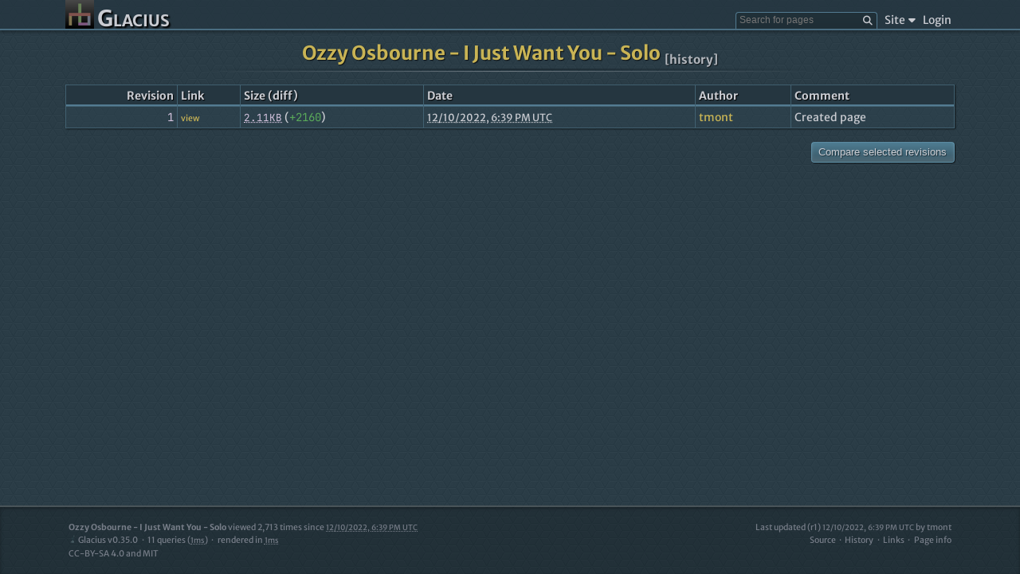

--- FILE ---
content_type: text/html; charset=utf-8
request_url: https://glacius.tmont.com/system/page/history?name=music%2Fprojects%2Fi-just-want-you-solo
body_size: 3479
content:
<!DOCTYPE html><html><head><title>Ozzy Osbourne - I Just Want You - Solo | History | Glacius</title><meta charset="utf-8"><meta name="viewport" content="width=device-width, initial-scale=1"><link rel="shortcut icon" href="https://cdn-glacius.tmont.com/uploads/favicon/favicon_1640376681929.png"><link rel="stylesheet" href="https://cdn-glacius.tmont.com/release/v0.35.0/static/css/glacius.css"><link rel="stylesheet" href="https://cdn-glacius.tmont.com/release/v0.35.0/static/css/glacius-fonts.css"><meta property="og:title" content="Ozzy Osbourne - I Just Want You - Solo | History | Glacius"><meta property="og:site_name" content="Glacius"><script>window.Glacius = {
	timing: {
		start: Date.now(),
		end: NaN,
		ready: NaN,
		load: NaN,
	},
};
document.addEventListener('DOMContentLoaded', () => {
	window.Glacius.timing.ready = Date.now();
});
window.addEventListener('load', () => {
	window.Glacius.timing.load = Date.now();
});</script></head><body><div class="content-wrapper"><nav class="header"><div class="content-container"><a class="logo-link" href="/"><img class="logo" src="https://cdn-glacius.tmont.com/uploads/logo/logo_1640376737260.png" width="36" height="36"><h1 class="logo-link-text">Glacius</h1></a><div class="main-menu"><button class="btn-unstyled mobile-menu-activator" type="button"><span class="icon-bars"></span></button><ul class="nav-menu horizontal"><li><form id="search-form" method="get" action="/system/search"><div class="search-input-container"><input class="form-control input-search form-control-sm" type="text" placeholder="Search for pages" name="q" maxlength="50" accesskey="f" title="Search for pages (accesskey: f)"><button class="btn-unstyled search-submit" type="submit"><span class="icon-magnifying-glass"></span></button></div><div class="search-results-container card"><div class="card-body"></div></div></form></li><li class="dropdown"><button class="dropdown-toggle nav-link" type="button">Site<span class="icon-caret-down caret"></span></button><div class="dropdown-menu dropdown-right"><ul class="link-list"><li><a class="dropdown-item" href="/system/recent-changes"><span class="icon-clock-rotate-left icon-fw"></span>Recent changes</a></li><li><a class="dropdown-item" href="/system/sitemap">Pages</a></li><li><a class="dropdown-item" href="/system/categories">Categories</a></li><li><a class="dropdown-item" href="/system/files">Files</a></li><li><a class="dropdown-item" href="/system/page/random" title="Roll the dice!"><span class="icon-dice icon-fw"></span>Random page</a></li><li><a class="dropdown-item" href="/system/stats"><span class="icon-chart-line icon-fw"></span>Stats</a></li><li><a class="dropdown-item" href="/system/contact">Contact</a></li></ul></div></li><li class="divider viewport-sm"><hr></li><li><a class="nav-link" href="/login">Login</a></li></ul></div></div></nav><div class="main-content"><div class="content-container"><h2 class="wiki-title"><a href="/music/projects/i-just-want-you-solo">Ozzy Osbourne - I Just Want You - Solo</a><small class="wiki-subtitle"><sub>[history]</sub></small></h2><form method="get" action="/system/page/diff"><input type="hidden" name="name" value="music/projects/i-just-want-you-solo"><input type="hidden" name="revA" value="0"><input type="hidden" name="revB" value="1"><div class="form-group"><table class="table table-hover"><thead><tr class="header"><th class="number">Revision</th><th>Link</th><th class="nowrap">Size (diff)</th><th>Date</th><th>Author</th><th>Comment</th></tr></thead><tbody><tr><td class="number"><code>1</code></td><td><small><a href="/music/projects/i-just-want-you-solo?rev=1&amp;redirect=no">view</a></small></td><td class="nowrap"><code><span class="has-more-info" title="2,160 bytes">2.11KB</span></code> (<code class="text-added">+2160</code>)</td><td><time class="has-more-info" datetime="2022-12-10T18:39:19.711Z" title="2022-12-10T18:39:19.711Z">December 10, 2022 at 10:39 AM PST</time></td><td><a href="/user/tmont">tmont</a></td><td>Created page</td></tr></tbody></table></div><div class="submit-container"><button class="btn btn-primary" type="submit">Compare selected revisions</button></div></form></div></div><footer class="footer"><div class="content-container"><div class="footer-section"><ul class="nav-menu"><li><span class="nav-link"><a href="/music/projects/i-just-want-you-solo"><strong>Ozzy Osbourne - I Just Want You - Solo</strong></a> viewed <span class="numfmt" data-value="2713">2,713</span> times
since <time class="has-more-info" datetime="2022-12-10T18:39:19.690Z" title="2022-12-10T18:39:19.690Z">December 10, 2022 at 10:39 AM PST</time></span></li><li><ul class="nav-menu horizontal"><li><a class="nav-link" title="Glacius wiki engine" href="/system/releases#version-0.35.0"><img alt="glacius logo" src="[data-uri]" width="10" height="10" style="margin-right: 2px">Glacius v0.35.0</a></li><li><span class="nav-link"><span class="numfmt" data-value="11">11</span> queries
(<time class="has-more-info" datetime="P0D0H0M0.001S" title="1ms">1ms</time>)</span></li><li><span class="nav-link">rendered in <time class="has-more-info" datetime="P0D0H0M0.001S" title="1ms">1ms</time></span></li></ul></li><li><ul class="nav-menu horizontal"><li><a class="nav-link" href="/about/license">CC-BY-SA 4.0 and MIT</a></li></ul></li></ul></div><div class="footer-section"><ul class="nav-menu"><li><span class="nav-link"><a href="/system/page/diff?name=music%2Fprojects%2Fi-just-want-you-solo&amp;revA=0&amp;revB=1" title="Created page">Last updated (r1) <time class="has-more-info" datetime="2022-12-10T18:39:19.711Z" title="2022-12-10T18:39:19.711Z">December 10, 2022 at 10:39 AM PST</time></a> by <a href="/user/tmont">tmont</a></span></li><li><ul class="nav-menu horizontal right"><li><a class="nav-link" href="/system/page/source?name=music%2Fprojects%2Fi-just-want-you-solo">Source</a></li><li><a class="nav-link" href="/system/page/history?name=music%2Fprojects%2Fi-just-want-you-solo">History</a></li><li><a class="nav-link" href="/system/page/links?name=music%2Fprojects%2Fi-just-want-you-solo">Links</a></li><li><a class="nav-link" href="/system/page/info?name=music%2Fprojects%2Fi-just-want-you-solo">Page info</a></li></ul></li></ul></div></div></footer></div><script>window.Glacius.formatDates = () => {
	const datetimeFmt = new Intl.DateTimeFormat([], {
		year: 'numeric',
		month: 'numeric',
		day: 'numeric',
		hour: 'numeric',
		minute: 'numeric',
		timeZoneName: 'short',
	});

	const dateFmt = new Intl.DateTimeFormat([], {
		dateStyle: 'long',
	});

	document.querySelectorAll('time[datetime]:not([data-formatted])').forEach((el) => {
		el.setAttribute('data-formatted', 'true');
		const format = el.getAttribute('data-format');
		const value = el.getAttribute('datetime');
		let date;
		let formatter = datetimeFmt;
		if (format === 'date') {
			// should be in YYYY-MM-DD format, just needs a time appended or else Date constructor
			// will convert it to UTC and possibly change the day
			date = new Date(value + ' 12:00:00');
			formatter = dateFmt;
		} else {
			date = new Date(value);
		}

		if (isNaN(date.valueOf())) {
			return;
		}

		el.textContent = formatter.format(date);
	});
};

window.Glacius.formatNumbers = () => {
	document.querySelectorAll('.numfmt:not([data-formatted])').forEach((el) => {
		el.setAttribute('data-formatted', 'true');
		const value = Number(el.getAttribute('data-value'));
		if (isNaN(value)) {
			return;
		}

		el.textContent = value.toLocaleString();
	});
};

window.Glacius.formatAll = () => {
	window.Glacius.formatDates();
	window.Glacius.formatNumbers();
};
</script><script>(function() {
	const doc = window.document;

	const all = x => doc.querySelectorAll(x);

	const revAs = [].slice.call(all('[type="radio"][name="revA"]'));
	const revBs = [].slice.call(all('[type="radio"][name="revB"]'));

	const update = () => {
		const checkedA = revAs.filter(el => el.checked)[0];
		const aNum = checkedA ? Number(checkedA.value) : Infinity;
		const checkedB = revBs.filter(el => el.checked)[0];
		const bNum = checkedB ? Number(checkedB.value) : 0;

		revAs.forEach((el) => {
			const disabled = Number(el.value) >= bNum;
			el.style.visibility = disabled ? 'hidden' : 'visible';
			el.disabled = disabled;
		});
		revBs.forEach((el) => {
			const disabled = Number(el.value) <= aNum;
			el.style.visibility = disabled ? 'hidden' : 'visible';
			el.disabled = disabled;
		});
	};

	revAs.forEach(el => el.addEventListener('change', update));
	revBs.forEach(el => el.addEventListener('change', update));

	update();
}());
</script><script>window.Glacius.formatAll();
window.Glacius.timing.end = Date.now();
</script><script src="https://cdn-glacius.tmont.com/release/v0.35.0/static/js/glacius/search.js"></script></body></html>

--- FILE ---
content_type: text/css
request_url: https://cdn-glacius.tmont.com/release/v0.35.0/static/css/glacius.css
body_size: 16507
content:
@charset "UTF-8";.access-log-table .truncated-value.url{max-width:15em}.access-log-table .truncated-value.route-name{max-width:10em}.ace-tomorrow-night-eighties .ace_print-margin{background-color:#53796cbf!important}.ace-tomorrow-night-eighties .ace_active-line{background-color:#36363680!important}.alert{padding:.625rem;border:1px solid #537b91;background-color:#1b2830;box-shadow:2px 2px 2px #00000059;border-radius:2px;margin:1.25rem 0}.alert p{margin:0}.alert ul{margin:0;padding-left:1.25rem}.alert a{color:#ffffffd9;text-decoration:underline}.alert a:hover{color:#fff}.alert.with-icon{display:flex;justify-content:space-between}.alert.with-icon [class*=icon-]{font-size:1.25rem}.alert.with-icon .alert-content{flex:1;margin-left:.625rem}.alert-danger{background-color:#6a3535;color:#dfbfbf;border-color:#9d4f4f}.alert-success{background-color:#457645;color:#d4e6d4;border-color:#63a463}.alert-info{background-color:#34495e;color:#b9c9d8;border-color:#4f6f8f}.alert-warning{background-color:#814e21;color:#eccfb5;border-color:#be7331}.alert-secondary{background-color:#414141;color:#c1c1c1;border-color:#676767}.badge{display:inline-block;white-space:nowrap;font-size:90%;padding:.125rem .3125rem;background-color:#414141;border-radius:4px;border:1px solid #676767}.badge.badge-sm{padding:.125rem;font-size:75%;border-radius:2px}.badge.badge-danger{background-color:#6a3535;border-color:#9d4f4f}.badge.badge-info{background-color:#34495e;border-color:#4f6f8f}.badge.badge-warning{background-color:#814e21;border-color:#be7331}.badge.badge-success{background-color:#457645;border-color:#63a463}.btn{display:inline-block;color:#caccd2;text-decoration:none;user-select:none;padding:.3125rem .625rem;border-radius:4px;border:1px solid transparent;cursor:pointer;box-shadow:inset 0 -5px 5px #ffffff1a,1px 1px 1px #0009;text-shadow:1px 1px 1px rgba(0,0,0,.5)}.btn.btn-sm{padding:.125rem .3125rem;font-size:75%}.btn:hover{text-decoration:none;color:#caccd2}.btn:focus{outline:0}.btn:disabled,.btn.disabled{opacity:.6;cursor:not-allowed}.btn-danger{border-color:#9d4f4fbf;background-image:linear-gradient(to bottom,#6a3535f2,#371c1cf2);transition:all .1s linear}.btn-danger:hover{border-color:#9d4f4fbf;background-image:linear-gradient(to bottom,#6a3535,#371c1c);box-shadow:inset 0 -5px 5px #0000001a,2px 2px 1px #6a353580,1px 1px 2px 1px #00000073}.btn-danger:focus,.btn-danger:active{border-color:#9d4f4f59;background-image:linear-gradient(to bottom,#351e1e,#663939);text-shadow:-1px -1px 1px rgba(0,0,0,.5);box-shadow:inset 0 -5px 5px #0000001a,-1px -1px 2px 1px #00000073}.btn-danger:disabled,.btn-danger:disabled:focus,.btn-danger:disabled:active,.btn-danger.disabled,.btn-danger.disabled:focus,.btn-danger.disabled:active{border-color:#975454bf;background-image:linear-gradient(to bottom,#663939d9,#351e1ed9);box-shadow:inherit}.btn-primary{border-color:#699db6bf;background-image:linear-gradient(to bottom,#45768df2,#2c4b5af2);transition:all .1s linear}.btn-primary:hover{border-color:#699db6bf;background-image:linear-gradient(to bottom,#45768d,#2c4b5a);box-shadow:inset 0 -5px 5px #0000001a,2px 2px 1px #45768d80,1px 1px 2px 1px #00000073}.btn-primary:focus,.btn-primary:active{border-color:#699db659;background-image:linear-gradient(to bottom,#2f4a56,#4a7488);text-shadow:-1px -1px 1px rgba(0,0,0,.5);box-shadow:inset 0 -5px 5px #0000001a,-1px -1px 2px 1px #00000073}.btn-primary:disabled,.btn-primary:disabled:focus,.btn-primary:disabled:active,.btn-primary.disabled,.btn-primary.disabled:focus,.btn-primary.disabled:active{border-color:#6f9bb0bf;background-image:linear-gradient(to bottom,#4a7488d9,#2f4a56d9);box-shadow:inherit}.btn-secondary{border-color:#676767bf;background-image:linear-gradient(to bottom,#414141f2,#1b1b1bf2);transition:all .1s linear}.btn-secondary:hover{border-color:#676767bf;background-image:linear-gradient(to bottom,#414141,#1b1b1b);box-shadow:inset 0 -5px 5px #0000001a,2px 2px 1px #41414180,1px 1px 2px 1px #00000073}.btn-secondary:focus,.btn-secondary:active{border-color:#67676759;background-image:linear-gradient(to bottom,#1b1b1b,#414141);text-shadow:-1px -1px 1px rgba(0,0,0,.5);box-shadow:inset 0 -5px 5px #0000001a,-1px -1px 2px 1px #00000073}.btn-secondary:disabled,.btn-secondary:disabled:focus,.btn-secondary:disabled:active,.btn-secondary.disabled,.btn-secondary.disabled:focus,.btn-secondary.disabled:active{border-color:#676767bf;background-image:linear-gradient(to bottom,#414141d9,#1b1b1bd9);box-shadow:inherit}.btn-success{border-color:#63a463bf;background-image:linear-gradient(to bottom,#457645f2,#294629f2);transition:all .1s linear}.btn-success:hover{border-color:#63a463bf;background-image:linear-gradient(to bottom,#457645,#294629);box-shadow:inset 0 -5px 5px #0000001a,2px 2px 1px #45764580,1px 1px 2px 1px #00000073}.btn-success:focus,.btn-success:active{border-color:#63a46359;background-image:linear-gradient(to bottom,#2c432c,#4a714a);text-shadow:-1px -1px 1px rgba(0,0,0,.5);box-shadow:inset 0 -5px 5px #0000001a,-1px -1px 2px 1px #00000073}.btn-success:disabled,.btn-success:disabled:focus,.btn-success:disabled:active,.btn-success.disabled,.btn-success.disabled:focus,.btn-success.disabled:active{border-color:#6a9e6abf;background-image:linear-gradient(to bottom,#4a714ad9,#2c432cd9);box-shadow:inherit}.btn-unstyled{background-color:transparent;border:none;cursor:pointer;display:inline-block;color:#caccd2}.btn-unstyled:focus{outline:0}.card{margin-bottom:1.25rem;border:1px solid #416070;border-radius:2px;box-shadow:1px 1px 2px #0009}.card-header{padding:.3125rem .625rem;background-color:#253640;border-bottom:1px solid #416070;font-weight:700;border-top-right-radius:2px;border-top-left-radius:2px}.card-body{padding:.625rem;background-color:#2e4450bf;border-bottom-right-radius:2px;border-bottom-left-radius:2px}.card-bordered h3{margin-top:0}.card-danger{border-color:#9d4f4f}.card-danger .card-header{background-color:#6a3535;border-color:#9d4f4f}.card-danger .card-body{background-color:#6a3535a6}.card-group-horizontal{display:flex;justify-content:space-around}.card-group-horizontal .card-group-container:not(:last-child){margin-right:1.25rem}.code-block-container{position:relative}.code-block-container .lang-indicator{position:absolute;top:1px;right:1px;border-left:1px solid rgba(128,128,128,.5);border-bottom:1px solid rgba(128,128,128,.5);font-variant:small-caps;padding:.3125rem .625rem;background-color:#00000080;font-weight:700;border-top-right-radius:4px;border-bottom-left-radius:4px;z-index:700}@media (max-width: 800px){.code-block-container .lang-indicator{right:0;position:relative;border:1px solid rgba(128,128,128,.5);border-radius:4px 4px 0 0;box-shadow:2px 0 2px #00000059}}.code-block-container .diff-info{font-size:.85rem;opacity:.75;transition:opacity linear .15s;padding:.125rem 0}.code-block-container .diff-info:hover{opacity:1}.code-block-container .code-block-info{display:flex;flex-direction:row-reverse;justify-content:space-between;align-items:end}.code-block-container.code-block-sm .lang-indicator{right:0;position:relative;border:1px solid rgba(128,128,128,.5);border-radius:4px 4px 0 0;box-shadow:2px 0 2px #00000059}.code-block-container.code-block-sm .code-container{border-top-right-radius:0}.code-block-container .code-container{border-radius:4px;border:1px solid rgba(128,128,128,.5);box-shadow:2px 2px 2px #00000059;position:relative;overflow-x:auto}.code-block-container .code-container pre{margin:0;padding:0;tab-size:4;-moz-tab-size:4}.code-block-container .code-container code{position:relative;border-radius:4px}@media (max-width: 800px){.code-block-container .code-container{border-top-right-radius:0}}.table-code{border-collapse:collapse;width:100%}.table-code .gutter{background-color:#00000040;padding:0 .625rem;font-family:JetBrains Mono,monospace;color:#caccd299}.table-code .line-number{width:3.25em;text-align:right}.table-code .line-number:before{content:attr(data-line-number)}.table-code .diff-gutter{background-color:#00000020;text-align:center;width:2em}.table-code .diff-gutter:before{content:attr(data-diff-indicator)}.table-code td,.table-code th{border:none;padding:0}.table-code pre{padding:0 .3125rem}.table-code tr.collapsed{display:none}.wiki-diff .added{background-color:#44824440}.wiki-diff .added .diff-gutter{color:#5aaa5a}.wiki-diff .added .line-number{color:#caccd2}.wiki-diff .removed{background-color:#92494940}.wiki-diff .removed .code-line{opacity:.5}.wiki-diff .removed .diff-gutter{color:#db6d6d}.wiki-diff .removed .line-number{color:#caccd2}.wiki-diff .collapse-block .expand-gutter a{background-color:#2b3c4e;padding:.3125rem;display:block}.wiki-diff .collapse-block .expand-gutter a:hover{background-color:#2e6397}.wiki-diff .collapse-block .expand-detail{padding:.3125rem;font-family:JetBrains Mono,monospace;background-color:#34495e;color:#caccd24d;font-size:.85rem;vertical-align:bottom}.unread-message-row{font-weight:700}.read-message-row{opacity:.5}.dropdown{position:relative}.dropdown .caret{display:inline-block;transition:transform .1s linear;margin-left:.3125rem}.dropdown:focus-within .dropdown-toggle{color:#fff}.dropdown:focus-within .dropdown-toggle .caret{transform:translateY(0) rotate(180deg)}.dropdown:focus-within .dropdown-menu{display:block}.dropdown .dropdown-toggle{background:none;border:none;font-size:inherit;font-family:inherit;color:#caccd2;cursor:pointer;transition:color .15s linear}.dropdown .dropdown-toggle:hover{color:#fff}.dropdown .dropdown-toggle:focus{outline:none}.dropdown .link-list{margin:0;list-style:none;padding:.3125rem 0;background-color:#375260;position:relative;z-index:1;border-radius:2px}.dropdown .link-list>li>a{padding:.3125rem 1.75em;display:block;white-space:nowrap}.dropdown .link-list>li>a>.icon-fw:first-child{width:1.75em;margin-left:-1.75em}.dropdown .link-list>li>a:hover{background-image:linear-gradient(to bottom,#283c46,#253640);color:#fff;text-decoration:none}.dropdown .dropdown-menu{margin:.3125rem 0 0;position:absolute;display:none;border:1px solid #676767;background-color:#375260;box-shadow:2px 2px 2px #000000bf,0 0 5px #00000059;border-radius:2px}.dropdown .dropdown-menu:hover{display:block}.dropdown .dropdown-menu .divider hr{margin:.3125rem 0;border-top-color:#213139;border-bottom-color:#46687a}.dropdown .dropdown-menu.dropdown-right{right:0}.dropdown .dropdown-menu.dropdown-right:before{left:auto;right:.625rem}.dropdown .dropdown-menu:before{content:"";position:absolute;top:-2px;left:1.25rem;height:10px;width:10px;background-color:#375260;border-top:inherit;border-left:inherit;box-shadow:inherit;transform:rotate(45deg) translate(-50%)}.drop-target{position:relative}.drop-target .drop-indicator:after{z-index:-1;position:absolute;border:2px solid transparent;inset:-10px;border-radius:4px;text-transform:uppercase;font-size:2rem;text-shadow:2px 2px 2px black;color:#fff;display:flex;align-items:center;justify-content:center;content:"";text-align:center;padding:.625rem}.dragging .drop-indicator:after{z-index:1;border-color:#c9b455;background-color:#c9b4551a;box-shadow:5px 5px 10px #0009;content:attr(data-drop-message)}.dragging .drop-target-blurrable{filter:blur(3px)}.form-hero-container{margin:1.25rem auto;max-width:500px;width:500px}@media (max-width: 800px){.form-hero-container{width:auto}}.form-hero-container .form{width:100%}.form label{display:block;margin-bottom:.3125rem;padding:.125rem 0}.form .checkbox-label{margin-bottom:0}.form .checkbox-label input[type=checkbox],.form .checkbox-label input[type=radio]{margin-right:.3125rem}.form.medium{max-width:500px}.form.small{max-width:350px}.form-group{margin-bottom:.625rem}.form-control{width:100%;padding:.3125rem;border-radius:4px;border:1px solid #537b91;background-color:#213139;background-image:linear-gradient(#213139,#1f2e36);color:#caccd2;font-size:14px}.form-control:focus{outline:none;background-image:none;background-color:#182329;border-color:#caccd299;box-shadow:0 0 2px #5892ad,0 0 4px #45768d}.form-control.form-control-sm{font-size:.85rem;padding:.125rem}.submit-container{margin-top:.3125rem;display:flex;justify-content:flex-end;gap:.625rem}.form-horizontal{display:flex;flex-wrap:wrap;justify-content:space-between;align-items:center}.form-horizontal.right{justify-content:flex-end}.form-horizontal.center{justify-content:center}.form-horizontal label{display:inline-block;margin-right:.625rem;margin-bottom:0}.form-horizontal .form-group{margin-right:.625rem;margin-bottom:0}.form-horizontal .form-control{width:auto}.form-horizontal .form-control[type=text],.form-horizontal .form-control[type=password]{width:18em}.form-horizontal .submit-container{margin:0 0 0 .3125rem;align-items:end}.form-control-text{font-size:.85rem;margin-top:.3125rem;color:#caccd299}.form-control[readonly]{background-image:none;background-color:#2f363b;border-color:#5f7885}.grid{display:grid;column-gap:1.25rem}.grid.col-2{grid-template-columns:repeat(2,1fr)}.grid.col-3{grid-template-columns:repeat(3,1fr)}.grid.col-4{grid-template-columns:repeat(4,1fr)}@media (max-width: 800px){.grid.col-2,.grid.col-3{grid-template-columns:repeat(1,1fr)}.grid.col-4{grid-template-columns:repeat(2,1fr)}}@media (max-width: 480px){.grid.col-4{grid-template-columns:repeat(1,1fr)}}:root .header-with-extra-info,.form label .header-with-extra-info{display:flex;justify-content:space-between;align-items:center;gap:.625rem}.nowrap{white-space:nowrap}.text-center{text-align:center}.text-right{text-align:right}.text-muted,.text-muted a,.text-muteda{color:#caccd299}.text-added{color:#5aaa5a}.text-removed{color:#db6d6d}.text-unchanged{color:#caccd299}.text-danger{color:#d74c4c}.text-success{color:#7fd57f}.text-info{color:#8ab2dc}.text-warning{color:#e2914b}.text-sm{font-size:.75em}a.text-danger:hover{color:#f33}a.text-info:hover{color:#b1cce8}a.text-success:hover{color:#a5e2a5}a.text-warning:hover{color:#e9ac77}.truncated-value{display:inline-block;overflow:hidden;text-overflow:ellipsis;white-space:nowrap;vertical-align:bottom}.truncated-value.block{display:block}.hidden{display:none}*{box-sizing:border-box}:root{font-size:14px}body{background-color:#2e4450;background-image:url([data-uri]);color:#caccd2;margin:0;font-size:1rem;font-family:Merriweather Sans,sans-serif}small{font-size:.75em}pre{margin:0}figure{margin:0}p{line-height:1.4em;margin:.625rem 0}.content-wrapper{display:flex;flex-direction:column;min-height:100vh}.main-content{flex:1;display:flex}.main-content .content-container{padding-bottom:1.25rem}.main-content .content-container .with-side-menu{margin-bottom:-1.25rem}.main-content h1,.main-content h2,.main-content h3,.main-content h4,.main-content h5,.main-content h6{margin-top:1.25rem;margin-bottom:1.25rem;text-shadow:1px 1px 1px black}.main-content h2{font-size:1.5rem}.main-content h3{font-size:1.35rem}.main-content h4{font-size:1.275rem}.main-content h5{font-size:1.2rem}.main-content h6{font-size:1.1625rem}.content-container{flex:1;display:flex;flex-direction:column;max-width:1160px;margin:0 auto;padding:0 1.5625rem;min-width:0}h1{font-size:2rem}a{color:#c9b455;text-decoration:none;transition:color .15s linear,border-color .15s linear}a.filter-link{color:#8ab2dc}a.filter-link:hover{color:#add6ff}a:hover{color:#f5db68;text-decoration-line:underline;text-decoration-color:#fff;text-decoration-thickness:1px}time{white-space:nowrap}.has-more-info[title]{cursor:help;text-decoration:underline dotted;font-size:90%}a[href] .has-more-info[title]{cursor:inherit;text-decoration:inherit}code{font-family:JetBrains Mono,monospace;color:#d5c4df}pre{padding:.3125rem;font-family:JetBrains Mono,monospace}hr{height:0;width:100%;border-top:1px solid #121b1f;border-bottom:1px solid #375260;margin:1.25rem 0}hr.sm{margin:.625rem 0}@media (max-width: 800px){.viewport-lg{display:none}}.viewport-sm{display:none}@media (max-width: 800px){.viewport-sm{display:block}}.footer{font-size:75%;color:#9397a3bf;padding:1.25rem 0;border-top:2px solid rgba(94,103,108,.65);box-shadow:inset 0 2px 4px #0000004d;background-color:#0b0c0d40;transition:color .15s linear;display:flex}.footer .content-container{justify-content:space-between;flex-direction:row}.footer .nav-menu.horizontal li{white-space:nowrap}.footer .nav-menu.horizontal li:not(:last-child):after{content:"\b7"}.footer a:hover{text-decoration-color:currentColor}.footer:hover{color:#9397a3}.footer .footer-section:last-child .nav-menu>li{text-align:right}@media (max-width: 800px){.footer .content-container{flex-direction:column}.footer .content-container .footer-section:not(:last-child){margin-bottom:1.25rem}.footer .content-container .footer-section:last-child .nav-menu>li{text-align:center}.footer .nav-menu>li{text-align:center}.footer .nav-menu.horizontal{justify-content:center}}nav.header{border-bottom:2px solid #4a6d81;background-color:#253640bf;box-shadow:0 3px 3px #00000040;z-index:1000}nav.header .main-menu{display:flex;align-items:flex-end;margin-left:auto}nav.header .nav-menu{align-items:flex-end}nav.header .mobile-menu-activator{display:none}nav.header>.content-container{flex-direction:row}nav.header a.logo-link{display:flex;align-items:end}nav.header a.logo-link:hover{text-decoration:none}nav.header .logo{max-height:36px}nav.header .logo-link-text{margin:0 0 0 .3125rem;font-variant:small-caps;font-size:2rem;text-shadow:2px 2px 2px black;color:#caccd2;transition:all linear .1s;position:relative;top:5px}nav.header .logo-link-text:hover{color:#fff}@media (max-width: 800px){nav.header .main-menu{position:relative}nav.header .main-menu .mobile-menu-activator{display:block;font-size:1.5rem}nav.header .main-menu:focus-within .nav-menu{display:block}nav.header .main-menu .nav-menu{display:none;position:fixed;right:0;width:15rem;top:0;bottom:0;background-color:#2e4450;padding:1.25rem;box-shadow:-2px 0 5px #00000080;border-left:1px solid #416070}nav.header .main-menu .nav-menu .dropdown .dropdown-toggle{display:block;margin:.625rem 0 -.3125rem;cursor:default;color:#caccd299}nav.header .main-menu .nav-menu .dropdown .dropdown-toggle .caret{display:none}nav.header .main-menu .nav-menu .dropdown .dropdown-menu{border:none;border-top:2px solid #416070;display:block;box-shadow:none;position:relative;background-color:inherit}nav.header .main-menu .nav-menu .dropdown .dropdown-menu:before{display:none}nav.header .main-menu .nav-menu .dropdown .dropdown-menu .link-list{background-color:inherit}}body.lightbox-open .content-wrapper{transition:filter .4s ease-in-out;filter:blur(3px)}.lightbox-overlay{position:fixed;top:0;left:0;width:100%;height:100%;background-color:#000000a6;z-index:2000;transition:all .4s ease-in-out;opacity:0}.lightbox-overlay.visible{opacity:1}.lightbox-overlay.hiding{transition-duration:.2s;pointer-events:none;opacity:0}.lightbox-container{position:fixed;z-index:2001;inset:0;opacity:0;transition:opacity .4s ease-in-out}.lightbox-container .lightbox-content{position:absolute;width:90%;height:calc(90% - 20px);top:50%!important;left:50%!important;transform:translate(-50%,-50%);display:flex;flex-direction:column;align-items:center;justify-content:center;gap:.5rem}.lightbox-container img{box-shadow:4px 4px 4px #00000080;border:2px solid white;border-radius:4px;max-width:100%;max-height:100%;cursor:pointer}.lightbox-container .lightbox-sub-content{display:flex;justify-content:space-between;gap:1rem;text-shadow:1px 1px 1px black;opacity:.7;transition:opacity .1s linear;font-size:90%}.lightbox-container .lightbox-sub-content:hover{opacity:1}.lightbox-container .lightbox-sub-content a[href="#"]{display:none}.lightbox-container.visible{opacity:1}.lightbox-container.hiding{pointer-events:none;transition-duration:.2s;opacity:0}.unstyled,.with-side-menu .side-menu .side-menu-nav,.nav-menu,.list-horizontal{margin:0;padding:0;list-style:none}.list-horizontal{display:flex;flex-wrap:wrap}.list-horizontal li:not(:last-child):after{content:"\b7";padding:0 .3125rem}.nav-menu.horizontal{display:flex}.nav-menu.right{justify-content:flex-end}@media (max-width: 600px){.nav-menu.right{justify-content:flex-start}}.nav-menu .nav-link{padding:.125rem .3125rem;display:inline-block}.nav-menu .nav-link,.nav-menu .nav-link a{transition:none}.nav-menu .nav-link:hover{color:#fff}.nav-menu li a{color:inherit}.nav-menu li a:hover{border-color:transparent}.pagination-container{display:flex;justify-content:space-between;margin-bottom:5px;font-size:.85rem}#search-form{padding-bottom:.125rem;position:relative;margin-right:.3125rem;top:2px}#search-form.results-showing .search-results-container{display:block}#search-form.results-showing .input-search{border-bottom-left-radius:0;border-bottom-right-radius:0}#search-form.results-none .search-results-container{padding:.625rem;text-align:center}#search-form.results-error .search-results-container{border-color:#9d4f4f;color:#d74c4c;padding:.625rem;text-align:center}#search-form .search-input-container{display:flex;align-items:center}#search-form .search-input-container .search-submit{position:absolute;right:0;font-size:.85rem}#search-form .input-search{padding-left:.3125rem;padding-right:2em;padding-bottom:.3125rem;max-width:20em;min-width:10em;border-bottom:none;border-bottom-left-radius:0;border-bottom-right-radius:0}#search-form .search-results-container{display:none;position:absolute;width:100%;border:1px solid #416070;background-color:#2e4450;box-shadow:2px 2px 5px #00000080;border-top-right-radius:0;border-top-left-radius:0;margin:0;border-top:none;text-shadow:1px 1px 1px black;font-size:.85rem;z-index:1001}#search-form .search-results-container .selected,#search-form .search-results-container a:hover{background-image:linear-gradient(to bottom,#1f2e36,#1b2830);color:#fff;text-decoration:none}#search-form .search-results-container ins{color:#fff}#search-form .search-results-container .card-body{padding:.3125rem 0}#search-form .search-results-container a{padding:.3125rem;display:block}.search-result ins{text-decoration:underline;font-weight:700;background-color:#ffffff1a}@media (max-width: 800px){#search-form{margin-bottom:1.25rem}#search-form .input-search{padding-right:2em;border-bottom:1px solid #537b91;border-bottom-left-radius:4px;border-bottom-right-radius:4px;padding-bottom:.125rem}#search-form .results-showing .input-search{border-bottom-right-radius:0;border-bottom-left-radius:0}}.with-side-menu{display:flex;flex:1}.with-side-menu .side-menu{flex:0 0 10em;border-left:1px solid #4a6d81;display:flex;flex-direction:column}.with-side-menu .side-menu .bordered-item{border-right:1px solid rgba(94,103,108,.65);background-image:linear-gradient(to right,#253640,#2e445000)}.with-side-menu .side-menu .top-item{height:1.25rem}.with-side-menu .side-menu .bottom-item{flex:1}.with-side-menu .side-menu .active-item{color:#fff;font-weight:700;background-image:linear-gradient(to right,#416070,#2e445000);border-top:1px solid rgba(94,103,108,.65);border-bottom:1px solid rgba(94,103,108,.65);text-shadow:1px 1px 1px black}.with-side-menu .side-menu .active-item a{color:inherit}.with-side-menu .side-menu .active-item a:hover,.with-side-menu .side-menu a:hover{text-decoration:none}.with-side-menu .side-menu .side-menu-nav li{padding:.3125rem .625rem;margin:0!important}.with-side-menu .side-menu .side-menu-nav li a{display:block}.with-side-menu .active-content{flex:1;padding:0 1.25rem 1.25rem;min-width:0}.site-stats-table tr.header th{text-align:center}.site-stats-table .show-more-item{display:none}.site-stats-table .show-more-link{color:#8ab2dc}.site-stats-table .show-more-link:hover{color:#add6ff}.site-stats-table .showing-more .show-more-item{display:list-item}.site-stats-table .stat-item-2-col{display:flex;justify-content:space-between;align-items:center}.site-stats-table .truncated-value{max-width:9em}.site-stats-table td{vertical-align:top}.stat-list-container>ol{padding-left:1.6em}@font-face{font-family:"Font Awesome 5 Free";font-style:normal;font-weight:900;font-display:block;src:url([data-uri]) format("woff2")}.icon-angle-left:before{content:"\f104"}.icon-angle-right:before{content:"\f105"}.icon-angles-left:before{content:"\f100"}.icon-angles-right:before{content:"\f101"}.icon-arrows-up-down:before{content:"\f07d"}.icon-bars:before{content:"\f0c9"}.icon-caret-down:before{content:"\f0d7"}.icon-caret-left:before{content:"\f0d9"}.icon-chart-line:before{content:"\f201"}.icon-check:before{content:"\f00c"}.icon-circle-exclamation:before{content:"\f06a"}.icon-circle-info:before{content:"\f05a"}.icon-clock-rotate-left:before{content:"\f1da"}.icon-comments:before{content:"\f086"}.icon-dice:before{content:"\f522"}.icon-expand:before{content:"\f065"}.icon-filter:before{content:"\f0b0"}.icon-gear:before{content:"\f013"}.icon-lock:before{content:"\f023"}.icon-link:before{content:"\f0c1"}.icon-location-dot:before{content:"\f3c5"}.icon-magnifying-glass:before{content:"\f002"}.icon-pencil:before{content:"\f303"}.icon-plus:before{content:"+"}.icon-power-off:before{content:"\f011"}.icon-rss:before{content:"\f09e"}.icon-sort:before,.table tr.header .sortable-header-col .icon-sortable-table:before{content:"\f0dc"}.icon-sort-down:before,.table tr.header .sortable-header-col.sorted-desc .icon-sortable-table:before{content:"\f0dd"}.icon-sort-up:before,.table tr.header .sortable-header-col.sorted-asc .icon-sortable-table:before{content:"\f0de"}.icon-spider:before{content:"\f717"}.icon-triangle-exclamation:before{content:"\f071"}.icon-trash-can:before{content:"\f2ed"}.icon-turn-up:before{content:"\f3bf"}.icon-up-right-from-square:before{content:"\f35d"}.icon-user:before{content:"\f007"}.icon-xmark:before{content:"\f00d"}@font-face{font-family:"Font Awesome 5 Brands";font-style:normal;font-weight:400;font-display:block;src:url([data-uri]) format("woff2")}.icon-brand-android:before{content:"\f17b"}.icon-brand-apple:before{content:"\f179"}.icon-brand-blackberry:before{content:"\f37b"}.icon-brand-centos:before{content:"\f789"}.icon-brand-chrome:before{content:"\f268"}.icon-brand-edge:before{content:"\f282"}.icon-brand-fedora:before{content:"\f798"}.icon-brand-firefox-browser:before{content:"\e007"}.icon-brand-internet-explorer:before{content:"\f26b"}.icon-brand-linux:before{content:"\f17c"}.icon-brand-opera:before{content:"\f26a"}.icon-brand-redhat:before{content:"\f7bc"}.icon-brand-safari:before{content:"\f267"}.icon-brand-suse:before{content:"\f7d6"}.icon-brand-ubuntu:before{content:"\f7df"}.icon-brand-windows:before{content:"\f17a"}.table{border-collapse:collapse;width:100%;background-color:#2e445080;box-shadow:1px 1px 2px #0009;margin-bottom:1.25rem}.table th,.table td{padding:.3125rem;border:1px solid #416070}.table thead th,.table thead td{text-align:left}.table pre{white-space:pre-wrap}.table.sorted-col{background-color:#ffffff1a}.table tr.header .sortable-header-col{cursor:pointer;white-space:nowrap}.table.no-cell-border{box-shadow:none}.table.no-cell-border th,.table.no-cell-border td{border-left:none;border-right:none}.table.no-cell-border tr.header th{border-top:none}.table-horizontal>tbody>tr>th,.table-horizontal>tr>th{text-align:right;padding-right:.625rem;background-color:#253640;text-shadow:1px 1px 1px black;border-right:2px solid #537b91}th.number,td.number,tr.header th.number{text-align:right}.table-hover tbody tr:hover td,.table-hover tbody tr:hover th,.table-hover tr:not(.header):hover td,.table-hover tr:not(.header):hover th{background-color:#253640bf}tr.header th,tr.header td{position:sticky;z-index:900;top:0;background-color:#253640;text-shadow:1px 1px 1px black;background-clip:padding-box;border-bottom:none}tr.header th:after,tr.header td:after{content:"";position:absolute;left:0;bottom:0;width:100%;border-bottom:2px solid #537b91}tr.footer th,tr.footer td{border-top:1px solid #416070}.wiki-content .wiki-section-content-container,.wiki-content .wiki-figure,.wiki-content .wiki-grid-container,.wiki-content .code-block-container{margin:0}.wiki-content .wiki-section-content-container:not(:last-child),.wiki-content .wiki-figure:not(:last-child),.wiki-content .wiki-grid-container:not(:last-child),.wiki-content .code-block-container:not(:last-child){margin-bottom:1.25rem}.wiki-content img,.wiki-content video,.wiki-content audio{max-width:100%;height:auto}.wiki-content-container ol:not(.unstyled),.wiki-content-container ul:not(.unstyled){padding-left:2em}.wiki-content-container ol:not(.unstyled) li,.wiki-content-container ul:not(.unstyled) li{margin:.3125rem 0}.wiki-non-existent.wiki-page-link,.wiki-non-existent.wiki-file-link,.wiki-non-existent.wiki-route-link,.wiki-non-existent.wiki-series-link{color:#e37979}.wiki-non-existent.wiki-page-link:after,.wiki-non-existent.wiki-file-link:after,.wiki-non-existent.wiki-route-link:after,.wiki-non-existent.wiki-series-link:after{content:"!";font-size:75%;position:relative;top:-5px;left:2px}img.wiki-non-existent{background-color:#e37979;border:1px solid rgba(255,255,255,.5);border-radius:4px}.wiki-markup-editor{position:relative;width:100%;height:400px;visibility:hidden;border:1px solid rgba(128,128,128,.5);box-shadow:2px 2px 4px #00000080;border-radius:2px}.markup-content{display:none}.wiki-section-header{position:relative;border-bottom:1px dotted rgba(201,180,85,.6)}.wiki-section-header .wiki-section-link{display:inline-block;font-size:.7em;position:absolute;left:-1.25em;opacity:.15;transition:opacity linear .15s;top:.3em}.wiki-section-header:hover .wiki-section-link:hover{opacity:1}.wiki-section-header:target .wiki-section-link{opacity:1}.main-content .wiki-title{margin:.625rem 0 1.25rem;text-shadow:1px 1px 1px rgba(0,0,0,.75);padding:.3125rem 0;position:relative;text-align:center;font-size:1.725rem}.main-content .wiki-title .wiki-suptitle{margin-right:.3125rem}.main-content .wiki-title .wiki-suptitle,.main-content .wiki-title .wiki-subtitle{opacity:.85;transition:opacity linear .15s}.main-content .wiki-title .wiki-suptitle:hover,.main-content .wiki-title .wiki-subtitle:hover{opacity:1}.main-content .wiki-title:before,.main-content .wiki-title:after{content:"";position:absolute;width:100%;left:0;height:2px}.main-content .wiki-title:before{bottom:0;background-image:linear-gradient(to right,#1b283000 15%,#1b2830e6,#1b283000 85%)}.main-content .wiki-title:after{height:1px;bottom:-2px;background-image:linear-gradient(to right,#caccd200 15%,#caccd266,#caccd200 85%)}.main-content .wiki-title .wiki-subtitle{margin-left:.3125rem}.main-content .wiki-title .redirect-info{font-size:.85rem;opacity:.6;transition:opacity linear .15s}.main-content .wiki-title .redirect-info:hover{opacity:1}.wiki-file-display{text-align:center}.wiki-file-display .image-container{border:1px solid #416070;border-radius:4px;padding:.625rem;background-color:#375260;box-shadow:2px 2px 4px #00000080}.wiki-file-display .image-container a{border:none}.wiki-file-display img,.wiki-file-display video{max-width:100%;max-height:600px}.wiki-file-display img{filter:drop-shadow(1px 1px 2px rgba(0,0,0,.5))}.wiki-file-display figcaption{margin-top:.625rem;font-style:italic}.page-footer-info{font-size:85%;display:flex}.page-footer-info header{flex:1;text-align:right}.page-footer-info ul{margin-left:.3125rem}.revision-radio-container{display:flex}.revision-radio-container label{display:block;flex:1;text-align:center}.wiki-link-external{color:#c9b455}.wiki-link-external:hover{color:#f5db68}.wiki-link-external .link-type-indicator{font-size:.875em;margin-left:.25em}.new-page-form .name-container{width:50%}@media (max-width: 800px){.new-page-form .name-container{width:auto}}.wiki-error{color:#d74c4c}.wiki-error.display-mode{color:#caccd2;background-color:#6a3535;border:2px solid #9d4f4f;padding:.3125rem;text-align:center;margin:1.25rem auto}.wiki-figure{display:flex;justify-content:center}.wiki-figure.with-caption>figure{border-bottom-right-radius:4px;border-bottom-left-radius:4px}.wiki-figure.with-title>figure{border-top-right-radius:4px;border-top-left-radius:4px}.wiki-figure>figure{border:2px solid #416070;box-shadow:0 0 2px #000000bf,2px 2px 5px #00000080}.wiki-figure>figure .media-title{border-bottom:2px solid #416070;border-top-right-radius:4px;border-top-left-radius:4px}.wiki-figure>figure figcaption{border-top:2px solid #416070;font-size:.85rem;border-bottom-right-radius:4px;border-bottom-left-radius:4px}.wiki-figure>figure .media-title,.wiki-figure>figure figcaption{text-shadow:1px 1px 1px black;text-align:center;padding:.3125rem;background-color:#253640;background-image:linear-gradient(to bottom,#253640,#1f2e36)}.wiki-figure>figure .wiki-figure-image{display:block}.wiki-figure>figure .wiki-figure-image .media-item{display:block;margin:0 auto}.wiki-figure>figure .wiki-figure-image audio.media-item{width:100%}.wiki-content blockquote{border-left:4px solid #416070;background-image:linear-gradient(to bottom,#0000 50%,#00000026);text-shadow:1px 1px 1px rgba(0,0,0,.5);padding:.625rem;background-color:#00000026}.citation-list{font-size:.9em}.citation-list li{border:1px dashed transparent;padding:.125rem .3125rem}.citation-list .cite-return{font-size:75%;position:relative;top:-.4em;margin-right:.125rem}.citation-list .cite-return:hover{border-color:transparent}.citation-list .wiki-citation-target{border-radius:4px}.wiki-citation-target:target{border:1px dashed rgba(201,180,85,.75);background-color:#344c5a}.wiki-citation-link .wiki-citation-target{padding:.125rem}.wiki-citation-link .wiki-citation-target:target{border-radius:2px}.wiki-grid-container{display:grid;grid-template-columns:repeat(2,1fr);gap:1.25rem}@media (max-width: 800px){.wiki-grid-container{grid-template-columns:repeat(1,1fr)!important}}.preview-frame{display:none;width:100%}.preview-frame .preview-content{border:2px solid #416070;box-shadow:2px 2px 5px #00000080;border-radius:4px;margin:1.25rem 0;background-color:#1b2830;padding:1.25rem}.preview-frame .preview-stats{text-align:center}.preview-frame iframe{width:100%;border:none;visibility:hidden}.wiki-toc-container{position:relative;float:right;max-width:25em;z-index:800;margin:0 0 1.25rem 1.25rem;background-color:#2e4450}.wiki-toc-container .card-header{display:flex;justify-content:space-between;align-items:center}.wiki-toc-container .card-header .toggler{margin-left:.3125rem}.wiki-toc-container.collapsed .wiki-toc-list{display:none}.wiki-toc-container .wiki-toc-list ol{margin:0}.wiki-toc-container .wiki-toc-list ::marker{color:#caccd299}.wiki-toc-container .wiki-toc-list>ol{counter-reset:toc-counter-1}.wiki-toc-container .wiki-toc-list>ol>li{counter-increment:toc-counter-1}.wiki-toc-container .wiki-toc-list>ol>li::marker{content:counter(toc-counter-1) ". "}.wiki-toc-container .wiki-toc-list>ol>li>ol{counter-reset:toc-counter-2}.wiki-toc-container .wiki-toc-list>ol>li>ol>li{counter-increment:toc-counter-2}.wiki-toc-container .wiki-toc-list>ol>li>ol>li::marker{content:counter(toc-counter-1) "." counter(toc-counter-2) " "}.wiki-toc-container .wiki-toc-list>ol>li>ol>li>ol{counter-reset:toc-counter-3}.wiki-toc-container .wiki-toc-list>ol>li>ol>li>ol>li{counter-increment:toc-counter-3}.wiki-toc-container .wiki-toc-list>ol>li>ol>li>ol>li::marker{content:counter(toc-counter-1) "." counter(toc-counter-2) "." counter(toc-counter-3) " "}.wiki-toc-container .wiki-toc-list>ol>li>ol>li>ol>li>ol{counter-reset:toc-counter-4}.wiki-toc-container .wiki-toc-list>ol>li>ol>li>ol>li>ol>li{counter-increment:toc-counter-4}.wiki-toc-container .wiki-toc-list>ol>li>ol>li>ol>li>ol>li::marker{content:counter(toc-counter-1) "." counter(toc-counter-2) "." counter(toc-counter-3) "." counter(toc-counter-4) " "}.wiki-toc-container .wiki-toc-list>ol>li>ol>li>ol>li>ol>li>ol{counter-reset:toc-counter-5}.wiki-toc-container .wiki-toc-list>ol>li>ol>li>ol>li>ol>li>ol>li{counter-increment:toc-counter-5}.wiki-toc-container .wiki-toc-list>ol>li>ol>li>ol>li>ol>li>ol>li::marker{content:counter(toc-counter-1) "." counter(toc-counter-2) "." counter(toc-counter-3) "." counter(toc-counter-4) "." counter(toc-counter-5) " "}@media (max-width: 480px){.wiki-toc-container{float:none;max-width:none}}/*!
  Theme: Tomorrow Night
  Author: Chris Kempson (http://chriskempson.com)
  License: ~ MIT (or more permissive) [via base16-schemes-source]
  Maintainer: @highlightjs/core-team
  Version: 2021.09.0
*/pre code.hljs{display:block;overflow-x:auto;padding:1em}code.hljs{padding:3px 5px}.hljs{color:#ccc;background:#2d2d2d}.hljs::selection,.hljs ::selection{background-color:#515151;color:#ccc}.hljs-comment{color:#999}.hljs-tag{color:#b4b7b4}.hljs-subst,.hljs-punctuation,.hljs-operator{color:#ccc}.hljs-operator{opacity:.7}.hljs-bullet,.hljs-variable,.hljs-template-variable,.hljs-selector-tag,.hljs-name,.hljs-deletion{color:#f2777a}.hljs-symbol,.hljs-number,.hljs-link,.hljs-attr,.hljs-variable.constant_,.hljs-literal{color:#f99157}.hljs-title,.hljs-class .hljs-title,.hljs-title.class_{color:#fc6}.hljs-strong{font-weight:700;color:#fc6}.hljs-code,.hljs-addition,.hljs-title.class_.inherited__,.hljs-string{color:#9c9}.hljs-built_in,.hljs-doctag,.hljs-quote,.hljs-keyword.hljs-atrule,.hljs-regexp{color:#6cc}.hljs-function .hljs-title,.hljs-attribute,.ruby .hljs-property,.hljs-title.function_,.hljs-section{color:#69c}.hljs-type,.hljs-template-tag,.diff .hljs-meta,.hljs-keyword{color:#c9c}.hljs-emphasis{color:#c9c;font-style:italic}.hljs-meta,.hljs-meta .hljs-keyword,.hljs-meta .hljs-string{color:#a3685a}.hljs-meta .hljs-keyword,.hljs-meta-keyword{font-weight:700}


--- FILE ---
content_type: text/javascript
request_url: https://cdn-glacius.tmont.com/release/v0.35.0/static/js/glacius/search.js
body_size: 809
content:
(()=>{const n=document.getElementById("search-form"),o=n.querySelector(".input-search"),l=n.querySelector(".search-results-container .card-body"),g=n.getAttribute("action"),i={},m="results-showing",w="results-error",p="results-none",E="selected";let d=!1,r=null;const f=e=>{if(n.classList.add(m),n.classList.remove(w,p),l.innerHTML="",d=!1,!e.length){n.classList.add(p),l.appendChild(document.createTextNode("No matches :("));return}d=!0;const s=document.createElement("ul");s.classList.add("unstyled"),e.forEach(t=>{const u=document.createElement("li");u.classList.add("search-result");const a=document.createElement("a");a.setAttribute("href",t.pageUrl);const y=t.title_highlighted.split("$$");let h=a;if(t.page.visibility!=="public"){const c=document.createElement("span");c.classList.add("icon-lock","next-to-label"),h.appendChild(c)}y.forEach(c=>{c&&(c==="%%open%%"?(h=document.createElement("ins"),a.appendChild(h)):c==="%%close%%"?h=a:h.appendChild(document.createTextNode(c)))}),u.appendChild(a),s.appendChild(u)}),l.appendChild(s)},C=e=>{d=!1,n.classList.remove(p),n.classList.add(m,w),l.innerHTML="",l.appendChild(document.createTextNode(e))},L=()=>{n.classList.remove(m),d=!1,r=null},v=(e,s)=>{let t=e;for(;t&&t!==s;)t=t.parentNode;return t===s};document.body.addEventListener("click",e=>{v(e.target,n)||L()}),o.addEventListener("focus",()=>{const e=o.value.trim();i[e]&&f(i[e])}),o.addEventListener("keydown",e=>{if(d)switch(e.key){case"ArrowDown":case"ArrowUp":{e.preventDefault();const s=[].slice.call(l.querySelectorAll("li"));if(!s.length)break;const t=r?s.indexOf(r):-1,u=e.key==="ArrowDown"?1:-1,a=(t+s.length+u)%s.length;r&&r.classList.remove(E),r=s[a],r.classList.add(E);break}case"Enter":{if(!r)break;e.preventDefault(),window.location=r.querySelector("a").href;break}case"Escape":L();break;default:break}});let b;o.addEventListener("input",()=>{clearTimeout(b),b=setTimeout(()=>{const e=o.value.trim();if(!e){L();return}if(i[e]){f(i[e]);return}const s=new URLSearchParams;s.set("q",e),s.set("fmt","json"),fetch(g+"?"+s.toString()).then(t=>{if(!t.ok)throw new Error(`Search API returned bad status (${t.status})`);return t.json()}).then(t=>{i[e]=t,f(t)}).catch(t=>{C(t.message)})},250)})})();
